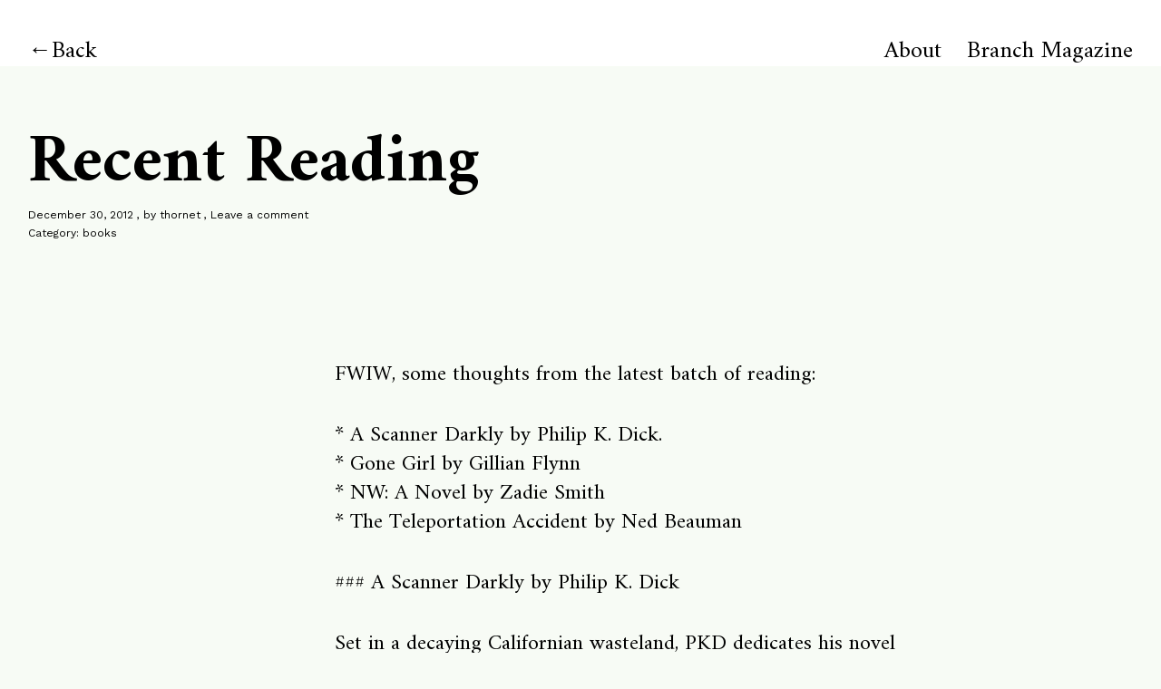

--- FILE ---
content_type: text/html; charset=UTF-8
request_url: https://michellethorne.cc/2012/12/recent-reading/
body_size: 11227
content:
<!DOCTYPE html>
<html lang="en-US">
<head>
<meta charset="UTF-8">
<meta name="viewport" content="width=device-width, initial-scale=1">
<link rel="profile" href="http://gmpg.org/xfn/11">
<link rel="pingback" href="https://michellethorne.cc/xmlrpc.php">

<title>Recent Reading &#8211; Michelle Thorne</title>
<meta name='robots' content='max-image-preview:large' />
<link rel='dns-prefetch' href='//fonts.googleapis.com' />
<link rel='dns-prefetch' href='//v0.wordpress.com' />
<link rel='dns-prefetch' href='//i0.wp.com' />
<link rel='dns-prefetch' href='//jetpack.wordpress.com' />
<link rel='dns-prefetch' href='//s0.wp.com' />
<link rel='dns-prefetch' href='//public-api.wordpress.com' />
<link rel='dns-prefetch' href='//0.gravatar.com' />
<link rel='dns-prefetch' href='//1.gravatar.com' />
<link rel='dns-prefetch' href='//2.gravatar.com' />
<link rel='dns-prefetch' href='//c0.wp.com' />
<link rel="alternate" type="application/rss+xml" title="Michelle Thorne &raquo; Feed" href="https://michellethorne.cc/feed/" />
<link rel="alternate" type="application/rss+xml" title="Michelle Thorne &raquo; Comments Feed" href="https://michellethorne.cc/comments/feed/" />
<link rel="alternate" type="application/rss+xml" title="Michelle Thorne &raquo; Recent Reading Comments Feed" href="https://michellethorne.cc/2012/12/recent-reading/feed/" />
<script type="text/javascript">
window._wpemojiSettings = {"baseUrl":"https:\/\/s.w.org\/images\/core\/emoji\/14.0.0\/72x72\/","ext":".png","svgUrl":"https:\/\/s.w.org\/images\/core\/emoji\/14.0.0\/svg\/","svgExt":".svg","source":{"concatemoji":"https:\/\/michellethorne.cc\/wp-includes\/js\/wp-emoji-release.min.js?ver=6.1.1"}};
/*! This file is auto-generated */
!function(e,a,t){var n,r,o,i=a.createElement("canvas"),p=i.getContext&&i.getContext("2d");function s(e,t){var a=String.fromCharCode,e=(p.clearRect(0,0,i.width,i.height),p.fillText(a.apply(this,e),0,0),i.toDataURL());return p.clearRect(0,0,i.width,i.height),p.fillText(a.apply(this,t),0,0),e===i.toDataURL()}function c(e){var t=a.createElement("script");t.src=e,t.defer=t.type="text/javascript",a.getElementsByTagName("head")[0].appendChild(t)}for(o=Array("flag","emoji"),t.supports={everything:!0,everythingExceptFlag:!0},r=0;r<o.length;r++)t.supports[o[r]]=function(e){if(p&&p.fillText)switch(p.textBaseline="top",p.font="600 32px Arial",e){case"flag":return s([127987,65039,8205,9895,65039],[127987,65039,8203,9895,65039])?!1:!s([55356,56826,55356,56819],[55356,56826,8203,55356,56819])&&!s([55356,57332,56128,56423,56128,56418,56128,56421,56128,56430,56128,56423,56128,56447],[55356,57332,8203,56128,56423,8203,56128,56418,8203,56128,56421,8203,56128,56430,8203,56128,56423,8203,56128,56447]);case"emoji":return!s([129777,127995,8205,129778,127999],[129777,127995,8203,129778,127999])}return!1}(o[r]),t.supports.everything=t.supports.everything&&t.supports[o[r]],"flag"!==o[r]&&(t.supports.everythingExceptFlag=t.supports.everythingExceptFlag&&t.supports[o[r]]);t.supports.everythingExceptFlag=t.supports.everythingExceptFlag&&!t.supports.flag,t.DOMReady=!1,t.readyCallback=function(){t.DOMReady=!0},t.supports.everything||(n=function(){t.readyCallback()},a.addEventListener?(a.addEventListener("DOMContentLoaded",n,!1),e.addEventListener("load",n,!1)):(e.attachEvent("onload",n),a.attachEvent("onreadystatechange",function(){"complete"===a.readyState&&t.readyCallback()})),(e=t.source||{}).concatemoji?c(e.concatemoji):e.wpemoji&&e.twemoji&&(c(e.twemoji),c(e.wpemoji)))}(window,document,window._wpemojiSettings);
</script>
<style type="text/css">
img.wp-smiley,
img.emoji {
	display: inline !important;
	border: none !important;
	box-shadow: none !important;
	height: 1em !important;
	width: 1em !important;
	margin: 0 0.07em !important;
	vertical-align: -0.1em !important;
	background: none !important;
	padding: 0 !important;
}
</style>
	<link rel='stylesheet' id='wp-block-library-css' href='https://c0.wp.com/c/6.1.1/wp-includes/css/dist/block-library/style.min.css' type='text/css' media='all' />
<style id='wp-block-library-inline-css' type='text/css'>
.has-text-align-justify{text-align:justify;}
</style>
<style id='wp-block-library-theme-inline-css' type='text/css'>
.wp-block-audio figcaption{color:#555;font-size:13px;text-align:center}.is-dark-theme .wp-block-audio figcaption{color:hsla(0,0%,100%,.65)}.wp-block-audio{margin:0 0 1em}.wp-block-code{border:1px solid #ccc;border-radius:4px;font-family:Menlo,Consolas,monaco,monospace;padding:.8em 1em}.wp-block-embed figcaption{color:#555;font-size:13px;text-align:center}.is-dark-theme .wp-block-embed figcaption{color:hsla(0,0%,100%,.65)}.wp-block-embed{margin:0 0 1em}.blocks-gallery-caption{color:#555;font-size:13px;text-align:center}.is-dark-theme .blocks-gallery-caption{color:hsla(0,0%,100%,.65)}.wp-block-image figcaption{color:#555;font-size:13px;text-align:center}.is-dark-theme .wp-block-image figcaption{color:hsla(0,0%,100%,.65)}.wp-block-image{margin:0 0 1em}.wp-block-pullquote{border-top:4px solid;border-bottom:4px solid;margin-bottom:1.75em;color:currentColor}.wp-block-pullquote__citation,.wp-block-pullquote cite,.wp-block-pullquote footer{color:currentColor;text-transform:uppercase;font-size:.8125em;font-style:normal}.wp-block-quote{border-left:.25em solid;margin:0 0 1.75em;padding-left:1em}.wp-block-quote cite,.wp-block-quote footer{color:currentColor;font-size:.8125em;position:relative;font-style:normal}.wp-block-quote.has-text-align-right{border-left:none;border-right:.25em solid;padding-left:0;padding-right:1em}.wp-block-quote.has-text-align-center{border:none;padding-left:0}.wp-block-quote.is-large,.wp-block-quote.is-style-large,.wp-block-quote.is-style-plain{border:none}.wp-block-search .wp-block-search__label{font-weight:700}.wp-block-search__button{border:1px solid #ccc;padding:.375em .625em}:where(.wp-block-group.has-background){padding:1.25em 2.375em}.wp-block-separator.has-css-opacity{opacity:.4}.wp-block-separator{border:none;border-bottom:2px solid;margin-left:auto;margin-right:auto}.wp-block-separator.has-alpha-channel-opacity{opacity:1}.wp-block-separator:not(.is-style-wide):not(.is-style-dots){width:100px}.wp-block-separator.has-background:not(.is-style-dots){border-bottom:none;height:1px}.wp-block-separator.has-background:not(.is-style-wide):not(.is-style-dots){height:2px}.wp-block-table{margin:"0 0 1em 0"}.wp-block-table thead{border-bottom:3px solid}.wp-block-table tfoot{border-top:3px solid}.wp-block-table td,.wp-block-table th{word-break:normal}.wp-block-table figcaption{color:#555;font-size:13px;text-align:center}.is-dark-theme .wp-block-table figcaption{color:hsla(0,0%,100%,.65)}.wp-block-video figcaption{color:#555;font-size:13px;text-align:center}.is-dark-theme .wp-block-video figcaption{color:hsla(0,0%,100%,.65)}.wp-block-video{margin:0 0 1em}.wp-block-template-part.has-background{padding:1.25em 2.375em;margin-top:0;margin-bottom:0}
</style>
<link rel='stylesheet' id='mediaelement-css' href='https://c0.wp.com/c/6.1.1/wp-includes/js/mediaelement/mediaelementplayer-legacy.min.css' type='text/css' media='all' />
<link rel='stylesheet' id='wp-mediaelement-css' href='https://c0.wp.com/c/6.1.1/wp-includes/js/mediaelement/wp-mediaelement.min.css' type='text/css' media='all' />
<link rel='stylesheet' id='classic-theme-styles-css' href='https://c0.wp.com/c/6.1.1/wp-includes/css/classic-themes.min.css' type='text/css' media='all' />
<style id='global-styles-inline-css' type='text/css'>
body{--wp--preset--color--black: #000000;--wp--preset--color--cyan-bluish-gray: #abb8c3;--wp--preset--color--white: #ffffff;--wp--preset--color--pale-pink: #f78da7;--wp--preset--color--vivid-red: #cf2e2e;--wp--preset--color--luminous-vivid-orange: #ff6900;--wp--preset--color--luminous-vivid-amber: #fcb900;--wp--preset--color--light-green-cyan: #7bdcb5;--wp--preset--color--vivid-green-cyan: #00d084;--wp--preset--color--pale-cyan-blue: #8ed1fc;--wp--preset--color--vivid-cyan-blue: #0693e3;--wp--preset--color--vivid-purple: #9b51e0;--wp--preset--color--light-grey: #ececed;--wp--preset--color--grey: #a9a9a9;--wp--preset--color--yellow: #e7b547;--wp--preset--color--red: #d7464d;--wp--preset--color--green: #85c066;--wp--preset--color--blue: #0066ff;--wp--preset--gradient--vivid-cyan-blue-to-vivid-purple: linear-gradient(135deg,rgba(6,147,227,1) 0%,rgb(155,81,224) 100%);--wp--preset--gradient--light-green-cyan-to-vivid-green-cyan: linear-gradient(135deg,rgb(122,220,180) 0%,rgb(0,208,130) 100%);--wp--preset--gradient--luminous-vivid-amber-to-luminous-vivid-orange: linear-gradient(135deg,rgba(252,185,0,1) 0%,rgba(255,105,0,1) 100%);--wp--preset--gradient--luminous-vivid-orange-to-vivid-red: linear-gradient(135deg,rgba(255,105,0,1) 0%,rgb(207,46,46) 100%);--wp--preset--gradient--very-light-gray-to-cyan-bluish-gray: linear-gradient(135deg,rgb(238,238,238) 0%,rgb(169,184,195) 100%);--wp--preset--gradient--cool-to-warm-spectrum: linear-gradient(135deg,rgb(74,234,220) 0%,rgb(151,120,209) 20%,rgb(207,42,186) 40%,rgb(238,44,130) 60%,rgb(251,105,98) 80%,rgb(254,248,76) 100%);--wp--preset--gradient--blush-light-purple: linear-gradient(135deg,rgb(255,206,236) 0%,rgb(152,150,240) 100%);--wp--preset--gradient--blush-bordeaux: linear-gradient(135deg,rgb(254,205,165) 0%,rgb(254,45,45) 50%,rgb(107,0,62) 100%);--wp--preset--gradient--luminous-dusk: linear-gradient(135deg,rgb(255,203,112) 0%,rgb(199,81,192) 50%,rgb(65,88,208) 100%);--wp--preset--gradient--pale-ocean: linear-gradient(135deg,rgb(255,245,203) 0%,rgb(182,227,212) 50%,rgb(51,167,181) 100%);--wp--preset--gradient--electric-grass: linear-gradient(135deg,rgb(202,248,128) 0%,rgb(113,206,126) 100%);--wp--preset--gradient--midnight: linear-gradient(135deg,rgb(2,3,129) 0%,rgb(40,116,252) 100%);--wp--preset--duotone--dark-grayscale: url('#wp-duotone-dark-grayscale');--wp--preset--duotone--grayscale: url('#wp-duotone-grayscale');--wp--preset--duotone--purple-yellow: url('#wp-duotone-purple-yellow');--wp--preset--duotone--blue-red: url('#wp-duotone-blue-red');--wp--preset--duotone--midnight: url('#wp-duotone-midnight');--wp--preset--duotone--magenta-yellow: url('#wp-duotone-magenta-yellow');--wp--preset--duotone--purple-green: url('#wp-duotone-purple-green');--wp--preset--duotone--blue-orange: url('#wp-duotone-blue-orange');--wp--preset--font-size--small: 18px;--wp--preset--font-size--medium: 20px;--wp--preset--font-size--large: 30px;--wp--preset--font-size--x-large: 42px;--wp--preset--font-size--regular: 24px;--wp--preset--font-size--larger: 35px;--wp--preset--spacing--20: 0.44rem;--wp--preset--spacing--30: 0.67rem;--wp--preset--spacing--40: 1rem;--wp--preset--spacing--50: 1.5rem;--wp--preset--spacing--60: 2.25rem;--wp--preset--spacing--70: 3.38rem;--wp--preset--spacing--80: 5.06rem;}:where(.is-layout-flex){gap: 0.5em;}body .is-layout-flow > .alignleft{float: left;margin-inline-start: 0;margin-inline-end: 2em;}body .is-layout-flow > .alignright{float: right;margin-inline-start: 2em;margin-inline-end: 0;}body .is-layout-flow > .aligncenter{margin-left: auto !important;margin-right: auto !important;}body .is-layout-constrained > .alignleft{float: left;margin-inline-start: 0;margin-inline-end: 2em;}body .is-layout-constrained > .alignright{float: right;margin-inline-start: 2em;margin-inline-end: 0;}body .is-layout-constrained > .aligncenter{margin-left: auto !important;margin-right: auto !important;}body .is-layout-constrained > :where(:not(.alignleft):not(.alignright):not(.alignfull)){max-width: var(--wp--style--global--content-size);margin-left: auto !important;margin-right: auto !important;}body .is-layout-constrained > .alignwide{max-width: var(--wp--style--global--wide-size);}body .is-layout-flex{display: flex;}body .is-layout-flex{flex-wrap: wrap;align-items: center;}body .is-layout-flex > *{margin: 0;}:where(.wp-block-columns.is-layout-flex){gap: 2em;}.has-black-color{color: var(--wp--preset--color--black) !important;}.has-cyan-bluish-gray-color{color: var(--wp--preset--color--cyan-bluish-gray) !important;}.has-white-color{color: var(--wp--preset--color--white) !important;}.has-pale-pink-color{color: var(--wp--preset--color--pale-pink) !important;}.has-vivid-red-color{color: var(--wp--preset--color--vivid-red) !important;}.has-luminous-vivid-orange-color{color: var(--wp--preset--color--luminous-vivid-orange) !important;}.has-luminous-vivid-amber-color{color: var(--wp--preset--color--luminous-vivid-amber) !important;}.has-light-green-cyan-color{color: var(--wp--preset--color--light-green-cyan) !important;}.has-vivid-green-cyan-color{color: var(--wp--preset--color--vivid-green-cyan) !important;}.has-pale-cyan-blue-color{color: var(--wp--preset--color--pale-cyan-blue) !important;}.has-vivid-cyan-blue-color{color: var(--wp--preset--color--vivid-cyan-blue) !important;}.has-vivid-purple-color{color: var(--wp--preset--color--vivid-purple) !important;}.has-black-background-color{background-color: var(--wp--preset--color--black) !important;}.has-cyan-bluish-gray-background-color{background-color: var(--wp--preset--color--cyan-bluish-gray) !important;}.has-white-background-color{background-color: var(--wp--preset--color--white) !important;}.has-pale-pink-background-color{background-color: var(--wp--preset--color--pale-pink) !important;}.has-vivid-red-background-color{background-color: var(--wp--preset--color--vivid-red) !important;}.has-luminous-vivid-orange-background-color{background-color: var(--wp--preset--color--luminous-vivid-orange) !important;}.has-luminous-vivid-amber-background-color{background-color: var(--wp--preset--color--luminous-vivid-amber) !important;}.has-light-green-cyan-background-color{background-color: var(--wp--preset--color--light-green-cyan) !important;}.has-vivid-green-cyan-background-color{background-color: var(--wp--preset--color--vivid-green-cyan) !important;}.has-pale-cyan-blue-background-color{background-color: var(--wp--preset--color--pale-cyan-blue) !important;}.has-vivid-cyan-blue-background-color{background-color: var(--wp--preset--color--vivid-cyan-blue) !important;}.has-vivid-purple-background-color{background-color: var(--wp--preset--color--vivid-purple) !important;}.has-black-border-color{border-color: var(--wp--preset--color--black) !important;}.has-cyan-bluish-gray-border-color{border-color: var(--wp--preset--color--cyan-bluish-gray) !important;}.has-white-border-color{border-color: var(--wp--preset--color--white) !important;}.has-pale-pink-border-color{border-color: var(--wp--preset--color--pale-pink) !important;}.has-vivid-red-border-color{border-color: var(--wp--preset--color--vivid-red) !important;}.has-luminous-vivid-orange-border-color{border-color: var(--wp--preset--color--luminous-vivid-orange) !important;}.has-luminous-vivid-amber-border-color{border-color: var(--wp--preset--color--luminous-vivid-amber) !important;}.has-light-green-cyan-border-color{border-color: var(--wp--preset--color--light-green-cyan) !important;}.has-vivid-green-cyan-border-color{border-color: var(--wp--preset--color--vivid-green-cyan) !important;}.has-pale-cyan-blue-border-color{border-color: var(--wp--preset--color--pale-cyan-blue) !important;}.has-vivid-cyan-blue-border-color{border-color: var(--wp--preset--color--vivid-cyan-blue) !important;}.has-vivid-purple-border-color{border-color: var(--wp--preset--color--vivid-purple) !important;}.has-vivid-cyan-blue-to-vivid-purple-gradient-background{background: var(--wp--preset--gradient--vivid-cyan-blue-to-vivid-purple) !important;}.has-light-green-cyan-to-vivid-green-cyan-gradient-background{background: var(--wp--preset--gradient--light-green-cyan-to-vivid-green-cyan) !important;}.has-luminous-vivid-amber-to-luminous-vivid-orange-gradient-background{background: var(--wp--preset--gradient--luminous-vivid-amber-to-luminous-vivid-orange) !important;}.has-luminous-vivid-orange-to-vivid-red-gradient-background{background: var(--wp--preset--gradient--luminous-vivid-orange-to-vivid-red) !important;}.has-very-light-gray-to-cyan-bluish-gray-gradient-background{background: var(--wp--preset--gradient--very-light-gray-to-cyan-bluish-gray) !important;}.has-cool-to-warm-spectrum-gradient-background{background: var(--wp--preset--gradient--cool-to-warm-spectrum) !important;}.has-blush-light-purple-gradient-background{background: var(--wp--preset--gradient--blush-light-purple) !important;}.has-blush-bordeaux-gradient-background{background: var(--wp--preset--gradient--blush-bordeaux) !important;}.has-luminous-dusk-gradient-background{background: var(--wp--preset--gradient--luminous-dusk) !important;}.has-pale-ocean-gradient-background{background: var(--wp--preset--gradient--pale-ocean) !important;}.has-electric-grass-gradient-background{background: var(--wp--preset--gradient--electric-grass) !important;}.has-midnight-gradient-background{background: var(--wp--preset--gradient--midnight) !important;}.has-small-font-size{font-size: var(--wp--preset--font-size--small) !important;}.has-medium-font-size{font-size: var(--wp--preset--font-size--medium) !important;}.has-large-font-size{font-size: var(--wp--preset--font-size--large) !important;}.has-x-large-font-size{font-size: var(--wp--preset--font-size--x-large) !important;}
.wp-block-navigation a:where(:not(.wp-element-button)){color: inherit;}
:where(.wp-block-columns.is-layout-flex){gap: 2em;}
.wp-block-pullquote{font-size: 1.5em;line-height: 1.6;}
</style>
<link rel='stylesheet' id='neubau-fonts-css' href='https://fonts.googleapis.com/css?family=Work+Sans%3A300%2C400%2C600%2C800%7CAmiri%3A400%2C400italic%2C700%2C700italic&#038;subset=latin%2Clatin-ext' type='text/css' media='all' />
<link rel='stylesheet' id='neubau-style-css' href='https://michellethorne.cc/wp-content/themes/neubau/style.css?ver=20151030' type='text/css' media='all' />
<link rel='stylesheet' id='neubau-animatecss-css' href='https://michellethorne.cc/wp-content/themes/neubau/css/animate.min.css?ver=3.5.0' type='text/css' media='all' />
<link rel='stylesheet' id='genericons-css' href='https://c0.wp.com/p/jetpack/11.6.2/_inc/genericons/genericons/genericons.css' type='text/css' media='all' />
<link rel='stylesheet' id='jetpack_css-css' href='https://c0.wp.com/p/jetpack/11.6.2/css/jetpack.css' type='text/css' media='all' />
<script type='text/javascript' src='https://c0.wp.com/c/6.1.1/wp-includes/js/jquery/jquery.min.js' id='jquery-core-js'></script>
<script type='text/javascript' src='https://c0.wp.com/c/6.1.1/wp-includes/js/jquery/jquery-migrate.min.js' id='jquery-migrate-js'></script>
<script type='text/javascript' src='https://michellethorne.cc/wp-content/themes/neubau/js/pace.min.js?ver=1.0.0' id='neubau-loadingbar-js'></script>
<script type='text/javascript' src='https://michellethorne.cc/wp-content/themes/neubau/js/jquery.viewportchecker.min.js?ver=1.8.5' id='neubau-viewportchecker-js'></script>
<script type='text/javascript' src='https://michellethorne.cc/wp-content/themes/neubau/js/imagesLoaded.js?ver=3.2.0' id='imagesLoaded-js'></script>
<link rel="https://api.w.org/" href="https://michellethorne.cc/wp-json/" /><link rel="alternate" type="application/json" href="https://michellethorne.cc/wp-json/wp/v2/posts/1977" /><link rel="EditURI" type="application/rsd+xml" title="RSD" href="https://michellethorne.cc/xmlrpc.php?rsd" />
<link rel="wlwmanifest" type="application/wlwmanifest+xml" href="https://michellethorne.cc/wp-includes/wlwmanifest.xml" />
<meta name="generator" content="WordPress 6.1.1" />
<link rel="canonical" href="https://michellethorne.cc/2012/12/recent-reading/" />
<link rel='shortlink' href='https://michellethorne.cc/?p=1977' />
<link rel="alternate" type="application/json+oembed" href="https://michellethorne.cc/wp-json/oembed/1.0/embed?url=https%3A%2F%2Fmichellethorne.cc%2F2012%2F12%2Frecent-reading%2F" />
<link rel="alternate" type="text/xml+oembed" href="https://michellethorne.cc/wp-json/oembed/1.0/embed?url=https%3A%2F%2Fmichellethorne.cc%2F2012%2F12%2Frecent-reading%2F&#038;format=xml" />
	<style>img#wpstats{display:none}</style>
			<style type="text/css">
		.entry-content a, .comment-text a { color: #13447c;}
			.footer-widgets { background: #1f2b3c;}
		.pace .pace-progress, #overlay-wrap {background: #13447c;}
	.entry-header h2.entry-title a:hover {color: #13447c;}
	@media screen and (min-width: 1100px) {
	#overlay-wrap {background: #ffffff;}
	}
	</style>
			<style type="text/css" id="neubau-header-css">
			#site-branding h1.site-title, #site-branding h1.site-title a, #site-branding p.site-title a, #site-branding p.site-description {color: #2a2d2f;}
		</style>
	<style type="text/css" id="custom-background-css">
body.custom-background { background-color: #f7fbf5; }
</style>
	<link rel="icon" href="https://i0.wp.com/michellethorne.cc/wp-content/uploads/cropped-devil-inside.jpg?fit=32%2C32&#038;ssl=1" sizes="32x32" />
<link rel="icon" href="https://i0.wp.com/michellethorne.cc/wp-content/uploads/cropped-devil-inside.jpg?fit=192%2C192&#038;ssl=1" sizes="192x192" />
<link rel="apple-touch-icon" href="https://i0.wp.com/michellethorne.cc/wp-content/uploads/cropped-devil-inside.jpg?fit=180%2C180&#038;ssl=1" />
<meta name="msapplication-TileImage" content="https://i0.wp.com/michellethorne.cc/wp-content/uploads/cropped-devil-inside.jpg?fit=270%2C270&#038;ssl=1" />
</head>

<body class="post-template-default single single-post postid-1977 single-format-standard custom-background wp-embed-responsive">
<div class="load-overlay"></div>
<div class="main-container">

	<header id="masthead" class="site-header cf" role="banner">
		<div id="site-branding">
			
							<a href="https://michellethorne.cc/" class="home-link" rel="home">Back</a>
			
					</div><!-- end #site-branding -->

		<div id="overlay-wrap" class="overlay-wrap cf">	
		<nav id="site-navigation" class="main-navigation cf" role="navigation">
			<ul id="menu-header-menu" class="primary-menu"><li id="menu-item-3126" class="menu-item menu-item-type-post_type menu-item-object-page menu-item-3126"><a href="https://michellethorne.cc/about/">About</a></li>
<li id="menu-item-3431" class="menu-item menu-item-type-custom menu-item-object-custom menu-item-3431"><a href="https://branch.climateaction.tech">Branch Magazine</a></li>
</ul>		</nav><!-- .main-navigation -->
		<button id="overlay-close" class="overlay-btn"><span>Close</span></button>
	</div><!-- end #overlay-wrap -->
	<button id="overlay-open" class="overlay-btn"><span>Menu</span></button>
	
	</header><!-- end #masthead -->

<div id="primary" class="site-content cf" role="main">

	
	<article id="post-1977" class="cf post-1977 post type-post status-publish format-standard hentry category-books tag-books">
	
	<header class="entry-header cf">
		<h1 class="entry-title">Recent Reading</h1>		<div class="entry-meta">
				<span class="entry-date">
					<a href="https://michellethorne.cc/2012/12/recent-reading/">December 30, 2012</a>
				</span><!-- end .entry-date -->
				<span class="entry-author">
				by <a href="https://michellethorne.cc/author/thornet/" title="All posts by thornet">thornet</a>				</span><!-- end .entry-author -->
								<span class="entry-comments">
					<a href="https://michellethorne.cc/2012/12/recent-reading/#respond"><span class="leave-reply">Leave a comment</span></a>				</span><!-- end .entry-comments -->
												<div class="entry-cats">
				<span>Category: </span><a href="https://michellethorne.cc/category/books/" rel="category tag">books</a>			</div><!-- end .entry-cats -->
					</div><!-- end .entry-meta -->
	</header><!-- end .entry-header -->
	
	<div class="post-content-wrap">
		
			
		<div class="post-comments-wrap">
		<div class="entry-content">
			<p>FWIW, some thoughts from the latest batch of reading: </p>
<p>* A Scanner Darkly by Philip K. Dick.<br />
* Gone Girl by Gillian Flynn<br />
* NW: A Novel by Zadie Smith<br />
* The Teleportation Accident by Ned Beauman</p>
<p>### A Scanner Darkly by Philip K. Dick </p>
<p>Set in a decaying Californian wasteland, PKD dedicates his novel to friends lost to &#8220;slow death&#8221;, fictionalized as the narcotic Substance D. </p>
<p>An undercover cop Fred poses as small-time dealer and burnout, Bob Arctor. The cop/Bob&#8217;s personality cracks after the police task Fred with surveilling himself. Fred must bug his house and analyze recordings of himself/Bob through &#8220;a scanner darkly.&#8221; </p>
<p>His schizophrenia is intensified by wearing a scramble suit, an outfit that loops &#8220;a million and a half physiognomic fraction-representations of various people&#8221; and projects all the variations of eye color, hair, facial structure, etc. so that &#8220;the wearer of a scramble suit was Everyman.&#8221;   </p>
<p>Suffering from the psychological demands of auto-surveillance and the physical pains of Substance D withdrawal, the police ask Fred/Bob why he does this line of work. To which he responds, perhaps channeling PKD on why he wrote this novel, &#8220;On a horrible positive reason: to have watched a human being you loved deeply, that you had gotten real close to, head and slept with and kissed and worried about and befriended and most of all *admired*&#8211;to see that warm living person burn out from the inside, burnt from the heart outward. Until it clicked and clacked like an insect, repeating one sentence again and again. A *recording*. A closed loop of tape.&#8221; </p>
<p>Definitely a good read, albeit with some disturbing misogynistic undertones. </p>
<p>### Gone Girl by Gillian Flynn</p>
<p>Crime novels are difficult to describe without giving away too much, but this book earns its praise as a page-turner even if it won&#8217;t win a spot on literature lists. </p>
<p>A not-so-newly-wed couple move from NYC to the husband&#8217;s hometown in Missouri in search of brighter job prospects. Matrimonial disharmony ensues. Each chapters reveals more knotted coils in the relationship and all the ways the couple will try to sever/untangle/tighten the knot. </p>
<p>It&#8217;s a crime novel that manages to be fun to attempt solving while also capturing the little moments between people in love, and in hate, with one another: &#8220;Maybe he understands that you&#8217;ve made a witty remark, but, unsure of what to do with it, he holds it in his hand like some bit of conversational phlegm he will wipe away later.&#8221; </p>
<p>Could be a fitting way to describe finishing this book, too. </p>
<p>### NW: A Novel by Zadie Smith</p>
<p>Zadie Smith takes us through a concatenation of events in NW, the North West of London, a neighborhood years ago could be described as &#8220;well-appointed country living for those tired of the city.&#8221; Now &#8220;Fast forward. Disappointed city living for those tired of their countries.&#8221; </p>
<p>The novel is anchored by two NW childhood friends, Leah and Natalie, who now struggle with adulthood. &#8220;Overnight everyone has grown up. While she was becoming, everyone grew up and became.&#8221;</p>
<p>Not knowing much about the real NW, I can&#8217;t attest to the novel&#8217;s verisimilitude, but little descriptive bits color it well. (The local accent &#8220;drops their aitches&#8221;, for example.) By trying to compare descriptions of NW with other neighborhoods, one realizes how comparison itself is a central theme of the novel. Leah vs. Natalie, Natalie vs. her husband, haves vs. have-nots, happy vs. sad. </p>
<p>The characters are always measuring themselves against one another, deciding that, for example, &#8220;marriage is the art of invidious comparison&#8221; or more tellingly, that &#8220;happiness is not an absolute value. It is a state of comparison.&#8221;</p>
<p>One can&#8217;t help compare NW with other Smith novels, and while this one was a good read, I prefer *The Book of Other People* and have heard *White Teeth* is probably her best. </p>
<p>### The Teleportation Accident by Ned Beauman</p>
<p>This story follows Loeser, a set designer/dilettante, who in 1931 leaves the wild warehouse parties of Berlin for Hollywood in pursuit of the seductive Adele Hitler (no relation). </p>
<p>Loeser is enamored not only by Adele but by a legendary Venetian tinkerer, Lavincini, who built beautiful stage sets and a teleportation device, which &#8220;magically&#8221; delivered actors from one part of the stage to another. The device was used once, in Paris, in front of Louis XIV.</p>
<p>With the device, Beauman draws an arc from Venice to Paris, to Berlin and Hollywood. And with it follows the debate about special effects: &#8220;Enlightened critics [in Venice] complained that genuine dramatic values had been surrendered to this obsession with &#8216;the marvelous&#8217;, continuing a debate about the overuse of special effects that had begun with the Reformation and would presumably last until Hollywood fell into the San Andreas fault.&#8221;</p>
<p>In a novel about theater, the theme of masks can&#8217;t be far. The main character Loeser is fascinated by Carnival in Venice during which everyone wears a mask so one doesn&#8217;t know a prince from a pauper. To Loeser, &#8220;the glamour and intrigue of the old Carnival were nothing compared to its unacknowledged political radicalism.&#8221; Although he remains pathetically apolitical throughout the novel.</p>
<p>All in all, the book was enjoyable and not a typical of stories set in Germany in the 1930&#8217;s. Even now it&#8217;s hard to decipher what, if anything, Beauman is saying about that period and just used it as a backdrop.</p>
<p>## What else</p>
<p>Any good reading recommendations?</p>
						</div><!-- end .entry-content -->
			<footer class="entry-footer cf">
									<div class="entry-tags"><span>Tags: </span><a href="https://michellethorne.cc/tag/books/" rel="tag">books</a></div>
											</footer><!-- end .entry-footer -->
	
				
	<div id="comments" class="comments-area cf">

	
	
		<div id="respond" class="comment-respond">
							<h3 id="reply-title" class="comment-reply-title">Leave a Reply					<small><a rel="nofollow" id="cancel-comment-reply-link" href="/2012/12/recent-reading/#respond" style="display:none;">Cancel reply</a></small>
				</h3>
						<form id="commentform" class="comment-form">
				<iframe
					title="Comment Form"
					src="https://jetpack.wordpress.com/jetpack-comment/?blogid=86758606&#038;postid=1977&#038;comment_registration=0&#038;require_name_email=1&#038;stc_enabled=1&#038;stb_enabled=1&#038;show_avatars=1&#038;avatar_default=monsterid&#038;greeting=Leave+a+Reply&#038;jetpack_comments_nonce=d9800ef85c&#038;greeting_reply=Leave+a+Reply+to+%25s&#038;color_scheme=light&#038;lang=en_US&#038;jetpack_version=11.6.2&#038;show_cookie_consent=10&#038;has_cookie_consent=0&#038;token_key=%3Bnormal%3B&#038;sig=df7ee3eaf672b801c8186f573be9cc2d193bd0c3#parent=https%3A%2F%2Fmichellethorne.cc%2F2012%2F12%2Frecent-reading%2F"
											name="jetpack_remote_comment"
						style="width:100%; height: 430px; border:0;"
										class="jetpack_remote_comment"
					id="jetpack_remote_comment"
					sandbox="allow-same-origin allow-top-navigation allow-scripts allow-forms allow-popups"
				>
									</iframe>
									<!--[if !IE]><!-->
					<script>
						document.addEventListener('DOMContentLoaded', function () {
							var commentForms = document.getElementsByClassName('jetpack_remote_comment');
							for (var i = 0; i < commentForms.length; i++) {
								commentForms[i].allowTransparency = false;
								commentForms[i].scrolling = 'no';
							}
						});
					</script>
					<!--<![endif]-->
							</form>
		</div>

		
		<input type="hidden" name="comment_parent" id="comment_parent" value="" />

		<p class="akismet_comment_form_privacy_notice">This site uses Akismet to reduce spam. <a href="https://akismet.com/privacy/" target="_blank" rel="nofollow noopener">Learn how your comment data is processed</a>.</p>
	</div><!-- #comments .comments-area -->
		</div>
	</div><!-- end .post-content-wrap -->

	<div class="sidebar-wrap">
		
		
	</div><!-- end .sidebar-wrap -->
	
	
	<nav class="navigation post-navigation" aria-label="Posts">
		<h2 class="screen-reader-text">Post navigation</h2>
		<div class="nav-links"><div class="nav-previous"><a href="https://michellethorne.cc/2012/12/10-photos-3/" rel="prev"><span class="meta-nav">Previous</span> <span class="screen-reader-text">Previous Post</span> </a></div><div class="nav-next"><a href="https://michellethorne.cc/2012/12/one-year-iron-blogger-berlin/" rel="next"><span class="meta-nav">Next</span> <span class="screen-reader-text">Next Post</span> </a></div></div>
	</nav>
		
	</div><!-- end #primary -->


<footer id="colophon" class="site-footer cf">

	<aside id="footer-widgets" class="footer-widgets cf" role="complementary">
			<div class="footer-one widget-area">
			<aside id="text-7" class="widget widget_text">			<div class="textwidget"><p> <a rel="license" href="http://creativecommons.org/licenses/by/4.0/"><img alt="Creative Commons License" style="border-width:0" src="https://i0.wp.com/i.creativecommons.org/l/by/4.0/88x31.png?w=700&#038;ssl=1" data-recalc-dims="1" /></a><br />Unless otherwise noted, <span xmlns:dct="http://purl.org/dc/terms/" property="dct:title">this blog</span> by <a xmlns:cc="http://creativecommons.org/ns#" href="http://michellethorne.cc/" property="cc:attributionName" rel="cc:attributionURL">Michelle Thorne</a> is licensed under a <a rel="license" href="http://creativecommons.org/licenses/by/4.0/">Creative Commons Attribution 4.0 International License</a>.</p>

<p>Find me elsewhere online as @thornet: <a href="https://twitter.com/thornet">Twitter</a>, <a href="https://github.com/thornet">Github</a>, <a href="https://www.flickr.com/thornet">Flickr</a>.</p></div>
		</aside>		</div><!-- .widget-area -->
	
			<div class="footer-two widget-area">
			<aside id="custom_html-2" class="widget_text widget widget_custom_html"><h3 class="widget-title">Website Carbon Badge</h3><div class="textwidget custom-html-widget"><div id="wcb" class="carbonbadge wcb-d"></div>
<script src="https://unpkg.com/website-carbon-badges@1.1.1/b.min.js" defer></script></div></aside>		</div><!-- .widget-area -->
		
	</aside><!-- .content-bottom-widgets -->

	<div id="site-info">
		<ul class="credit" role="contentinfo">
					<li class="copyright">&copy; 2026 <a href="https://michellethorne.cc/">Michelle Thorne</a></li>
						<li class="wp-credit">Powered by <a href="https://wordpress.org/" >WordPress</a></li>
			<li class="theme-author">Theme: Neubau by <a href="https://www.elmastudio.de/en/" rel="designer">Elmastudio</a></li>
				</ul><!-- end .credit -->
	</div><!-- end #site-info -->
</footer><!-- end #colophon -->

</div><!-- end .main-container -->
<script type='text/javascript' src='https://c0.wp.com/p/jetpack/11.6.2/_inc/build/photon/photon.min.js' id='jetpack-photon-js'></script>
<script type='text/javascript' src='https://c0.wp.com/c/6.1.1/wp-includes/js/comment-reply.min.js' id='comment-reply-js'></script>
<script type='text/javascript' src='https://c0.wp.com/c/6.1.1/wp-includes/js/imagesloaded.min.js' id='imagesloaded-js'></script>
<script type='text/javascript' src='https://c0.wp.com/c/6.1.1/wp-includes/js/masonry.min.js' id='masonry-js'></script>
<script type='text/javascript' src='https://michellethorne.cc/wp-content/themes/neubau/js/postmasonry.js?ver=20151128' id='neubau-postmasonry-js'></script>
<script type='text/javascript' id='neubau-script-js-extra'>
/* <![CDATA[ */
var screenReaderText = {"expand":"<span class=\"screen-reader-text\">expand child menu<\/span>","collapse":"<span class=\"screen-reader-text\">collapse child menu<\/span>"};
/* ]]> */
</script>
<script type='text/javascript' src='https://michellethorne.cc/wp-content/themes/neubau/js/functions.js?ver=20151128' id='neubau-script-js'></script>
<script defer type='text/javascript' src='https://michellethorne.cc/wp-content/plugins/akismet/_inc/akismet-frontend.js?ver=1729149055' id='akismet-frontend-js'></script>

		<!--[if IE]>
		<script type="text/javascript">
			if ( 0 === window.location.hash.indexOf( '#comment-' ) ) {
				// window.location.reload() doesn't respect the Hash in IE
				window.location.hash = window.location.hash;
			}
		</script>
		<![endif]-->
		<script type="text/javascript">
			(function () {
				var comm_par_el = document.getElementById( 'comment_parent' ),
					comm_par = ( comm_par_el && comm_par_el.value ) ? comm_par_el.value : '',
					frame = document.getElementById( 'jetpack_remote_comment' ),
					tellFrameNewParent;

				tellFrameNewParent = function () {
					if ( comm_par ) {
						frame.src = "https://jetpack.wordpress.com/jetpack-comment/?blogid=86758606&postid=1977&comment_registration=0&require_name_email=1&stc_enabled=1&stb_enabled=1&show_avatars=1&avatar_default=monsterid&greeting=Leave+a+Reply&jetpack_comments_nonce=d9800ef85c&greeting_reply=Leave+a+Reply+to+%25s&color_scheme=light&lang=en_US&jetpack_version=11.6.2&show_cookie_consent=10&has_cookie_consent=0&token_key=%3Bnormal%3B&sig=df7ee3eaf672b801c8186f573be9cc2d193bd0c3#parent=https%3A%2F%2Fmichellethorne.cc%2F2012%2F12%2Frecent-reading%2F" + '&replytocom=' + parseInt( comm_par, 10 ).toString();
					} else {
						frame.src = "https://jetpack.wordpress.com/jetpack-comment/?blogid=86758606&postid=1977&comment_registration=0&require_name_email=1&stc_enabled=1&stb_enabled=1&show_avatars=1&avatar_default=monsterid&greeting=Leave+a+Reply&jetpack_comments_nonce=d9800ef85c&greeting_reply=Leave+a+Reply+to+%25s&color_scheme=light&lang=en_US&jetpack_version=11.6.2&show_cookie_consent=10&has_cookie_consent=0&token_key=%3Bnormal%3B&sig=df7ee3eaf672b801c8186f573be9cc2d193bd0c3#parent=https%3A%2F%2Fmichellethorne.cc%2F2012%2F12%2Frecent-reading%2F";
					}
				};

				
				if ( 'undefined' !== typeof addComment ) {
					addComment._Jetpack_moveForm = addComment.moveForm;

					addComment.moveForm = function ( commId, parentId, respondId, postId ) {
						var returnValue = addComment._Jetpack_moveForm( commId, parentId, respondId, postId ),
							cancelClick, cancel;

						if ( false === returnValue ) {
							cancel = document.getElementById( 'cancel-comment-reply-link' );
							cancelClick = cancel.onclick;
							cancel.onclick = function () {
								var cancelReturn = cancelClick.call( this );
								if ( false !== cancelReturn ) {
									return cancelReturn;
								}

								if ( ! comm_par ) {
									return cancelReturn;
								}

								comm_par = 0;

								tellFrameNewParent();

								return cancelReturn;
							};
						}

						if ( comm_par == parentId ) {
							return returnValue;
						}

						comm_par = parentId;

						tellFrameNewParent();

						return returnValue;
					};
				}

				
				// Do the post message bit after the dom has loaded.
				document.addEventListener( 'DOMContentLoaded', function () {
					var iframe_url = "https:\/\/jetpack.wordpress.com";
					if ( window.postMessage ) {
						if ( document.addEventListener ) {
							window.addEventListener( 'message', function ( event ) {
								var origin = event.origin.replace( /^http:\/\//i, 'https://' );
								if ( iframe_url.replace( /^http:\/\//i, 'https://' ) !== origin ) {
									return;
								}
								frame.style.height = event.data + 'px';
							});
						} else if ( document.attachEvent ) {
							window.attachEvent( 'message', function ( event ) {
								var origin = event.origin.replace( /^http:\/\//i, 'https://' );
								if ( iframe_url.replace( /^http:\/\//i, 'https://' ) !== origin ) {
									return;
								}
								frame.style.height = event.data + 'px';
							});
						}
					}
				})

			})();
		</script>

			<script src='https://stats.wp.com/e-202604.js' defer></script>
	<script>
		_stq = window._stq || [];
		_stq.push([ 'view', {v:'ext',blog:'86758606',post:'1977',tz:'1',srv:'michellethorne.cc',j:'1:11.6.2'} ]);
		_stq.push([ 'clickTrackerInit', '86758606', '1977' ]);
	</script>
</body>
</html>